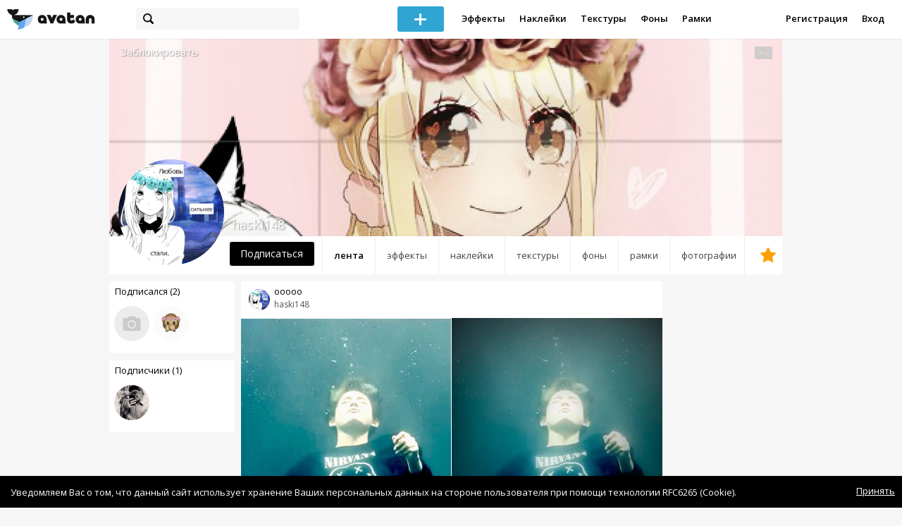

--- FILE ---
content_type: text/html; charset=utf-8
request_url: https://avatanplus.com/users/haski148
body_size: 5711
content:
<!DOCTYPE html>
<html>
  <head>
  	<meta http-equiv="X-UA-Compatible" content="IE=9; IE=8; IE=7; IE=EDGE" />
    <meta charset=utf-8>
    <title>Профиль - AVATAN PLUS</title>
    <link rel="SHORTCUT ICON" href="/i/shortcuticon.png?v=5" />
    <link rel="stylesheet" type="text/css" href="https://yastatic.net/jquery-ui/1.11.2/themes/smoothness/jquery-ui.min.css"/>
	<link rel="stylesheet" type="text/css" href="/css/style.css?t=1768637889"/>
	<link rel="stylesheet" type="text/css" href="/css/jquery.custom-scrollbar.css"/>
	<link rel="stylesheet" type="text/css" href="/css/vendor/nanoscroller.css"/>
	<script type="text/javascript" src="/js/vendor/jquery-1.10.2.min.js"></script>
		<!-- common modules -->
	<script type="text/javascript" src="/js/common/shop_modal.js?v=1768637889"></script>
	<script type="text/javascript" src="/js/common/vk_app.js?v=1768637889"></script>
	<script type="text/javascript" src="/js/common/favs_likes.js?v=1768637889"></script>
	<script type="text/javascript" src="/js/common/fullscreen_picture.js?v=1768637889"></script>
	<script type="text/javascript" src="/js/common/more.js?v=1768637889"></script>
	<script type="text/javascript" src="/js/common/editor.js?v=1768637889"></script>
	<script type="text/javascript" src="/js/common/add_common.js?v=1768637889"></script>
	<script type="text/javascript" src="/js/common/favourites.js?v=1768637889"></script>
	<script type="text/javascript" src="/js/common/modals.js?v=1768637889"></script>
	<script type="text/javascript" src="/js/common/assets.js?v=1768637889"></script>
	<script type="text/javascript" src="/js/common/elements.js?v=1768637889"></script>
	<script type="text/javascript" src="/js/common/final_procedures.js?v=1768637889"></script>
	<script type="text/javascript" src="/js/common/front_modal.js?v=1768637889"></script>
	<!-- end -->
	<script type="text/javascript" src="/js/vendor/jquery.nanoscroller.min.js?v=1768637889"></script>
	  	<script type="text/javascript" src="https://vk.com/js/api/share.js?93" charset="windows-1251"></script>
  	 		<link href='https://fonts.googleapis.com/css?family=Open+Sans:400,600&subset=cyrillic-ext,latin' rel='stylesheet' type='text/css'>
	<meta name="ermp-site-verification" value="D7357A7C-6C4F-475C-9374-0880A230111A">
	<!-- Yandex.RTB -->
	<script>window.yaContextCb=window.yaContextCb||[]</script>
	<script src="https://yandex.ru/ads/system/context.js" async></script>
  </head>
<body>
	
	<script type="text/javascript">
	 noflash_flag = true; 
	</script>

		<!--LiveInternet counter--><script type="text/javascript"><!--
	new Image().src = "//counter.yadro.ru/hit?r"+
	escape(document.referrer)+((typeof(screen)=="undefined")?"":
	";s"+screen.width+"*"+screen.height+"*"+(screen.colorDepth?
	screen.colorDepth:screen.pixelDepth))+";u"+escape(document.URL)+
	";"+Math.random();//--></script><!--/LiveInternet-->
	  	<div id="wrap">
	<div class="header">
			    
				<div class="center">
			<a class="logo-icon" href="/"></a>
			<div class="search">
				<span class="search-icon"></span>
								<form method="GET" action="/search" class="search-form">
									<div class="search-input"></div>
				</form>
			</div>
									<div class="menu" style="right: 260px;">
				<span class="add-photo blue-btn"><span></span></span>
				<a href="/list/effect" class="menu-item">Эффекты</a>
				<a href="/list/stickers" class="menu-item">Наклейки</a>
				<a href="/list/textures" class="menu-item">Текстуры</a>
								<a href="/list/backgrounds" class="menu-item">Фоны</a>
				<a href="/list/frames" class="menu-item">Рамки</a>
				<!--<a href="/list/photo" class="menu-item">Фотографии</a>-->
								<div class="clear"></div>
			</div>
			<form method="POST" action="" id="logout-form">
				<input type="hidden" name="logout" value="1">
			</form>
						<div class="auth-menu">
	    		<a href="/reg" class="menu-item">Регистрация</a>
				<a href="/login" class="menu-item">Вход</a>
				<div class="clear"></div>
	    	</div>
					</div>
	</div>
	<div class="main">
<script type="text/javascript">
	var _user_id = 0;
	var _hash = 'guest';
		var action_string =  'https://avatanplus.com/api/upload/avatars/' + _user_id  + '/' + _hash;
	var username = 'haski148';
	
	
	$('document').ready(function(){
		if ($('.profile-cover IMG').height() == 285){
			$(window).scrollTop(140);
		}
	});
</script>

 


<div class="profile-header">
	<div class="profile-cover">
				<img src="http://avatanplus.com/files/covers/57820c53b398e155d4002718.jpg">
					</div>
		<a href="#" class="profile-block-user op-block" uid="489833">Заблокировать</a>
    	<div class="tabs bordered __margin">
		<a href="/users/haski148" class="active">Лента</a><a href="/users/haski148/effects" class="">Эффекты</a><a href="/users/haski148/stickers" class="">Наклейки</a><a href="/users/haski148/textures" class="">Текстуры</a><a href="/users/haski148/backgrounds" class="">Фоны</a><a href="/users/haski148/frames" class="">Рамки</a><a href="/users/haski148/photos" class="">Фотографии</a><a href="/users/haski148/fav" class=" _fav"><span></span></a>	</div>
	<div class="profile-header-userpic">
		<img src="https://avatanplus.com/files/userpics/578117d7506e1155d0452121.jpg">
			</div>
	<div class="profile-username">
		haski148	</div>
		<a href="#" class="friend-add blue-btn profile-friend-btn" uid="489833">Подписаться</a>
	<a href="/users/haski148/messages/" class="send-message"><span></span></a>
	</div>

<div class="left-col">
	<div class="friends">
		<div class="friends-header">
			<a href="/users/haski148/friends/subscriptions">Подписался (2)</a>
		</div>
		<a href="/users/yla1233232"><img src="/i/64.png?v=3"></a><a href="/users/lol_zz_no"><img src="https://avatanplus.com/files/userpics/574dbb124d33215507a2bf8c.jpg"></a>		<a href="/users/haski148/friends/subscriptions" class="more">Показать еще...</a>
	</div>
	<div class="friends __2nd">
		<div class="friends-header">
			<a href="/users/haski148/friends/subscribers">Подписчики (1)</a> 
		</div>
		<a href="/users/cekofficial"><img src="https://avatanplus.com/files/userpics/62ca83d0e4e85181e712e82a_sm.jpg"></a>		<a href="/users/haski148/friends/subscribers" class="more">Показать еще...</a>
	</div>

	<div class="under-friends-ad">
		<!-- Yandex.RTB R-A-2078077-4 -->
		<div id="yandex_rtb_R-A-2078077-4"></div>
		<script>window.yaContextCb.push(()=>{
		  Ya.Context.AdvManager.render({
			renderTo: 'yandex_rtb_R-A-2078077-4',
			blockId: 'R-A-2078077-4'
		  })
		})</script>	</div>
	
	</div>
<div class="middle-col">
	<script>
	$(document).ready(function(){
		site.more.initList('feed', 10, 14, '');
		site.elements.initEditElement();
		site.favs_likes.init('list');

	});
</script>
<div class="list">
	<div class="elements-col cabwidth x1">
<div class="element">
	
	<div class="top">
		<span class="user">
			<a href="/users/haski148">
				<img src="https://avatanplus.com/files/userpics/578117d75072e155d0452122_sm.jpg">
			</a>
			<a href="/users/haski148">
				<span class="nickname _has_name">haski148</span>
			</a>
			<a class="title" href="/detail/effect-1099206">ооооо</a>		</a>
									</div>
		<a class="__effect-1 mid __two" href="/detail/effect-1099206">
		<img src="https://avatanplus.com/files/effects/mid/578ef71095417156067518e3.jpg" class="original"><img src="https://avatanplus.com/files/effects/mid/578ef710b412815606751962.jpg">
	</a>
						<div class="element-tags">
						<a href="/search?s=bts" class="tag" attr-tag="bts">#bts</a>
					</div>
		<div class="bottom">
				<span class="btns" attr_element_id="1099206" attr_element_type="effect" attr_element_resource_type="1">
						<span class="fav"><i></i><b>36</b></span>
						<span class="like"><i></i><b>6</b></span>
		</span>
			</div>
</div>
<div class="element">
	
	<div class="top">
		<span class="user">
			<a href="/users/haski148">
				<img src="https://avatanplus.com/files/userpics/578117d75072e155d0452122_sm.jpg">
			</a>
			<a href="/users/haski148">
				<span class="nickname _has_name">haski148</span>
			</a>
			<a class="title" href="/detail/photo-1036994">люси</a>		</a>
									</div>
		<a class="__photo-1 mid __one" href="/detail/photo-1036994">
		<img src="https://avatanplus.com/files/photos/mid/57820c6940631155d4007b30.jpg">
	</a>
						<div class="element-tags">
						<a href="/search?s=%D1%85%D0%B2%D0%BE%D1%81%D1%82_%D1%84%D0%B5%D0%B8" class="tag" attr-tag="хвост_феи">#хвост_феи</a>
					</div>
		<div class="bottom">
				<span class="btns" attr_element_id="1036994" attr_element_type="photo" attr_element_resource_type="1">
						<span class="like"><i></i><b></b></span>
		</span>
			</div>
</div>
<div class="element">
	
	<div class="top">
		<span class="user">
			<a href="/users/haski148">
				<img src="https://avatanplus.com/files/userpics/578117d75072e155d0452122_sm.jpg">
			</a>
			<a href="/users/haski148">
				<span class="nickname _has_name">haski148</span>
			</a>
			<a class="title" href="/detail/resource-1033373">обниму ведь</a>		</a>
									</div>
		<a class="__resource-2 mid __one __bkg" href="/detail/resource-1033373">
		<img src="https://avatanplus.com/files/resources/mid/57811bfa299b1155d055493a.png">
	</a>
						<div class="element-tags">
						<a href="/search?s=%D0%BA%D0%BE%D1%82+%D0%B0%D0%BC%D0%B0+%D1%85%D0%B0%D1%81%D0%BB%D0%B0" class="tag" attr-tag="кот ама хасла">#кот ама хасла</a>
					</div>
		<div class="bottom">
				<span class="btns" attr_element_id="1033373" attr_element_type="resource" attr_element_resource_type="2">
						<span class="fav"><i></i><b>7</b></span>
						<span class="like"><i></i><b></b></span>
		</span>
			</div>
</div>
<div class="element">
	
	<div class="top">
		<span class="user">
			<a href="/users/haski148">
				<img src="https://avatanplus.com/files/userpics/578117d75072e155d0452122_sm.jpg">
			</a>
			<a href="/users/haski148">
				<span class="nickname _has_name">haski148</span>
			</a>
			<a class="title" href="/detail/resource-1033370">ппк</a>		</a>
									</div>
		<a class="__resource-2 mid __one __bkg" href="/detail/resource-1033370">
		<img src="https://avatanplus.com/files/resources/mid/57811bdeeb23c155d054def3.png">
	</a>
						<div class="element-tags">
						<a href="/search?s=%D0%BF%D0%BF%D0%BA" class="tag" attr-tag="ппк">#ппк</a>
					</div>
		<div class="bottom">
				<span class="btns" attr_element_id="1033370" attr_element_type="resource" attr_element_resource_type="2">
						<span class="fav"><i></i><b>9</b></span>
						<span class="like"><i></i><b></b></span>
		</span>
			</div>
</div>
<div class="element">
	
	<div class="top">
		<span class="user">
			<a href="/users/haski148">
				<img src="https://avatanplus.com/files/userpics/578117d75072e155d0452122_sm.jpg">
			</a>
			<a href="/users/haski148">
				<span class="nickname _has_name">haski148</span>
			</a>
			<a class="title" href="/detail/resource-1033367">торт</a>		</a>
									</div>
		<a class="__resource-2 mid __one __bkg" href="/detail/resource-1033367">
		<img src="https://avatanplus.com/files/resources/mid/57811bc76d2af155d0548317.png">
	</a>
						<div class="element-tags">
						<a href="/search?s=%D1%8D%D0%BB%D1%8C%D0%B7%D0%B0+%D0%BB%D0%B0%D0%B2+%D1%82%D0%BE%D1%80%D1%82" class="tag" attr-tag="эльза лав торт">#эльза лав торт</a>
					</div>
		<div class="bottom">
				<span class="btns" attr_element_id="1033367" attr_element_type="resource" attr_element_resource_type="2">
						<span class="fav"><i></i><b>2</b></span>
						<span class="like"><i></i><b></b></span>
		</span>
			</div>
</div>
<div class="element">
	
	<div class="top">
		<span class="user">
			<a href="/users/haski148">
				<img src="https://avatanplus.com/files/userpics/578117d75072e155d0452122_sm.jpg">
			</a>
			<a href="/users/haski148">
				<span class="nickname _has_name">haski148</span>
			</a>
			<a class="title" href="/detail/resource-1033343">стар</a>		</a>
									</div>
		<a class="__resource-2 mid __one __bkg" href="/detail/resource-1033343">
		<img src="https://avatanplus.com/files/resources/mid/57811bb12fc41155d0542c2c.png">
	</a>
						<div class="element-tags">
						<a href="/search?s=%D1%81%D1%82%D0%B0%D1%80" class="tag" attr-tag="стар">#стар</a>
					</div>
		<div class="bottom">
				<span class="btns" attr_element_id="1033343" attr_element_type="resource" attr_element_resource_type="2">
						<span class="fav"><i></i><b>8</b></span>
						<span class="like"><i></i><b></b></span>
		</span>
			</div>
</div>
<div class="element">
	
	<div class="top">
		<span class="user">
			<a href="/users/haski148">
				<img src="https://avatanplus.com/files/userpics/578117d75072e155d0452122_sm.jpg">
			</a>
			<a href="/users/haski148">
				<span class="nickname _has_name">haski148</span>
			</a>
			<a class="title" href="/detail/resource-1033326">сердце</a>		</a>
									</div>
		<a class="__resource-2 mid __one __bkg" href="/detail/resource-1033326">
		<img src="https://avatanplus.com/files/resources/mid/57811b8cd0811155d0539e36.png">
	</a>
						<div class="element-tags">
						<a href="/search?s=%D0%BB%D0%B0%D0%B2" class="tag" attr-tag="лав">#лав</a>
					</div>
		<div class="bottom">
				<span class="btns" attr_element_id="1033326" attr_element_type="resource" attr_element_resource_type="2">
						<span class="fav"><i></i><b>17</b></span>
						<span class="like"><i></i><b>2</b></span>
		</span>
			</div>
</div>
<div class="element">
	
	<div class="top">
		<span class="user">
			<a href="/users/haski148">
				<img src="https://avatanplus.com/files/userpics/578117d75072e155d0452122_sm.jpg">
			</a>
			<a href="/users/haski148">
				<span class="nickname _has_name">haski148</span>
			</a>
			<a class="title" href="/detail/resource-1033322">фаб</a>		</a>
									</div>
		<a class="__resource-2 mid __one __bkg" href="/detail/resource-1033322">
		<img src="https://avatanplus.com/files/resources/mid/57811b75bd6dc155d0534410.png">
	</a>
						<div class="element-tags">
						<a href="/search?s=%D1%84%D0%B0%D0%B1" class="tag" attr-tag="фаб">#фаб</a>
					</div>
		<div class="bottom">
				<span class="btns" attr_element_id="1033322" attr_element_type="resource" attr_element_resource_type="2">
						<span class="fav"><i></i><b>6</b></span>
						<span class="like"><i></i><b></b></span>
		</span>
			</div>
</div>
<div class="element">
	
	<div class="top">
		<span class="user">
			<a href="/users/haski148">
				<img src="https://avatanplus.com/files/userpics/578117d75072e155d0452122_sm.jpg">
			</a>
			<a href="/users/haski148">
				<span class="nickname _has_name">haski148</span>
			</a>
			<a class="title" href="/detail/resource-1033317">кавай</a>		</a>
									</div>
		<a class="__resource-2 mid __one __bkg" href="/detail/resource-1033317">
		<img src="https://avatanplus.com/files/resources/mid/57811b3a2e2f8155d0525b4d.png">
	</a>
						<div class="element-tags">
						<a href="/search?s=%D1%81%D0%BC%D0%B0%D0%B8%D0%BB%D0%B8%D0%BA" class="tag" attr-tag="смаилик">#смаилик</a>
					</div>
		<div class="bottom">
				<span class="btns" attr_element_id="1033317" attr_element_type="resource" attr_element_resource_type="2">
						<span class="fav"><i></i><b>137</b></span>
						<span class="like"><i></i><b>4</b></span>
		</span>
			</div>
</div>
<div class="element">
	
	<div class="top">
		<span class="user">
			<a href="/users/haski148">
				<img src="https://avatanplus.com/files/userpics/578117d75072e155d0452122_sm.jpg">
			</a>
			<a href="/users/haski148">
				<span class="nickname _has_name">haski148</span>
			</a>
			<a class="title" href="/detail/resource-1033315">панда</a>		</a>
									</div>
		<a class="__resource-2 mid __one __bkg" href="/detail/resource-1033315">
		<img src="https://avatanplus.com/files/resources/mid/57811b2a02129155d0521c18.png">
	</a>
						<div class="element-tags">
						<a href="/search?s=%D1%81%D0%BC%D0%B0%D0%B8%D0%BB%D0%B8%D0%BA" class="tag" attr-tag="смаилик">#смаилик</a>
					</div>
		<div class="bottom">
				<span class="btns" attr_element_id="1033315" attr_element_type="resource" attr_element_resource_type="2">
						<span class="fav"><i></i><b>17</b></span>
						<span class="like"><i></i><b>2</b></span>
		</span>
			</div>
</div></div>
	<div class="clear"></div>
	<div class="scroll-marker"></div>
	<div class="progress"><span></span></div>
</div>
</div>
<div class="right-col">
	<!-- Yandex.RTB R-A-2078077-4 -->
		<div id="yandex_rtb_R-A-2078077-4"></div>
		<script>window.yaContextCb.push(()=>{
		  Ya.Context.AdvManager.render({
			renderTo: 'yandex_rtb_R-A-2078077-4',
			blockId: 'R-A-2078077-4'
		  })
		})</script></div>
<div class="clear"></div>
<script type="text/javascript" src="/js/userpic_modal.js?v=1768637889"></script>
<script type="text/javascript" src="/js/profile.js?v=1768637889"></script>
<style type="text/css">

    .main.flash, .avatanplus-middle.flash{
        margin: 0 auto;
        border: none;
        min-height: none;
        width: 100%;
    }

    .flash-left{
        float: left;
        margin-right: 6px;
        margin-bottom: 10px;
    }

    .ad-flash-bottom{
        text-align: center;
        margin-top: 12px;
        display: none;
    }

    .ad-flash-right{
        float: left;
        display: none;
    }
</style>

<script type="text/javascript" src="//cdnjs.cloudflare.com/ajax/libs/swfobject/2.2/swfobject.min.js"></script>

<script type="text/javascript">

function fitFlashToWindow(){
    var width  = window.innerWidth;
    var height = window.innerHeight;
    
        var flash_width = width-224;
    var flash_height = height - 155;
    $('.ad-flash-bottom').css('margin-top', '50px');
    $('.ad-flash-right').css('margin-left', '40px');
        $('#app, .flash-left').css('width', flash_width + 'px');
    $('#app').css('height', flash_height + 'px');
    if (flash_height > 600){
        $('.ad-flash-right').css('margin-top', parseInt((flash_height-600)/2))
    }
}

var appHeight = "100%";
var isDebugVersion = "false";
var isLightVersion = 0;
var appVersion = '1768637889';

function initAvatan(flashvars) {
    console.log("Initializing SWFObject");
    var swfVersionStr = "10.3.183";
    var swfStr = (isDebugVersion == "true" ? "//test.avatan.ru/" : "//avatan.ru/");
    if (isLightVersion == 1){
        swfStr = swfStr + "AvatanLight.swf?nocache=";
    }
    else {
        swfStr = swfStr + "Avatan.swf?nocache=";
    }
    swfStr = swfStr + appVersion;
    //Parse request query string and put it into flashvars
    if (flashvars == undefined) var flashvars = {};

    
    flashvars["avatanplus_site_host"] = "https://avatanplus.com";
    flashvars["avatanplus_image_hosts"] = "https://avatanplus.com";

        flashvars["config"] = "avatanPlus.xml";
    flashvars["socialType"] = "pp";
    
    var queryString = window.location.search.substring(1);
    if (queryString.length > 0) {
        var i, pairs = queryString.split('&');
        for (i = 0; i < pairs.length; i++) {
            var pair = pairs[i].split('=');
            var key = pair[0].toLowerCase();
            var value = pair[1];
            if (key != 'user_id')
                flashvars[key] = value;
        }
    }
    
    var params = {};
    params.quality = "high";
    params.bgcolor = "white";
    params.allowscriptaccess = "always";
    params.allowfullscreen = "true";
    if (swfobject.hasFlashPlayerVersion("11.3")){
        params.allowFullScreenInteractive = "true";
    }
    params.wmode = "direct";
    
    var attributes = {};
    attributes.id = "app";
    attributes.name = "app";
    attributes.align = "middle";
    attributes.scale = "exactfit"; 
    
    swfobject.embedSWF(
        swfStr, "flashContent", 
        "100%", "100%",
        swfVersionStr, "AvatanDummy.swf", 
        flashvars, params, attributes);
    
    swfobject.createCSS("#flashContent", "display:block;text-align:left;");

    fitFlashToWindow();
}

/*
 * These two events are used by SWF's ExternalInterface 
 */

window.addEventListener("focus", onWindowFocusIn, false);
window.addEventListener("blur", onWindowFocusOut, false);

function flashReady(){

    $('.ad-flash-bottom, .ad-flash-right').show();
        fitFlashToWindow();
    $(window).bind('resize', fitFlashToWindow);

    if (site.editor.mode == 'front'){
        if (site.editor.collage == false)
            document.app.initFileUpload('create', site.editor.files, 'local');
        else
            document.app.initFileUpload('collage', site.editor.files, 'local');
    }

    else if (site.editor.mode == 'detail'){
        params = {}
        params.element_data = site.editor.json_element_data;

        if (site.editor.element_type == 'resource'){
            if (site.editor.resource_type == 1)
                params.blendMode = site.editor.resource_blend_mode;

            document.app.initFileUpload('resource', site.editor.files, 'local',
            site.editor.resource_type, site.editor.resource_src, params);
        }
        else if (site.editor.element_type == 'effect'){
            params.element_data.effect_content = site.editor.base64_effect;
            //params.effect_name = site.editor.effect_name;
            //params.effect_picture = site.editor.effect_picture;
            document.app.initFileUpload('resource', site.editor.files, 'local',
            site.editor.resource_type, site.editor.resource_src, params);
        }
    }
}

function onWindowFocusIn() {
    try {
        document.app.onWindowFocusIn();
    }
    catch (e){}
}

function onWindowFocusOut() {
    try {
        document.app.onWindowFocusOut();
    }
    catch (e){}
}

</script>
<div class="flash-left">
    <div id="flashContent" style="width: 100%; height: 0px; float: left">
        <div class="no-flash-notification">
            Для работы приложения необходим Flash Player. 
            Вы можете установить его <a href="https://get.adobe.com/ru/flashplayer/">по этой ссылке</a>.
        </div>
    </div>
    <div class="ad-flash-bottom">
                            </div>
</div>
<div style="width: 160px float: left" class="ad-flash-right">
            </div>
<div class="clear"></div>
	</div>
  	</div>
  	<div class="footer">
  		<div class="center">
  			<div class="links">
  				<!--<a href="/pages/about">О сайте</a> | <a href="/pages/help">Помощь</a> | <a href="/pages/rules">Правила</a> | --><!-- | <a href="/pages/policy">Политика конфиденциальности</a>--><!-- | <a href="/pages/copyrights">Авторское право</a>-->
  			</div>
  			<div class="links right">
  				<a href="/pages/policy">Политика конфиденциальности</a> | <a href="/pages/eula">Пользовательское соглашение</a> | <a href="/pages/contacts">Связаться с нами</a>
  			</div>
  			<div class="links right-lower">
  				<a href="#">
	  				<!--Нашли ошибку? - Напишите нам-->
  				</a>
  			</div>
        <!--
  			<div class="socials">
  			</div>
        -->
  			<div class="copyright" style="left: 0px;">
  				© Copyright 2026 Avatan Plus
  			</div>
  		</div>
  	</div>
  	
  	  	
  <script type="text/javascript">

    var allow_upload_gif = false;
		var auth_state = 'guest';
    var flash_path = 'https://avatan.ru';
    var shop_path = 'http://avatanshop.ru';
    var uri_string = 'users/haski148';
        var abuse_types = {"copyrights":"\u041d\u0430\u0440\u0443\u0448\u0435\u043d\u0438\u0435 \u0430\u0432\u0442\u043e\u0440\u0441\u043a\u0438\u0445 \u043f\u0440\u0430\u0432","extremism":"\u042d\u043a\u0441\u0442\u0440\u0435\u043c\u0438\u0437\u043c","drugs":"\u041f\u0440\u043e\u043f\u0430\u0433\u0430\u043d\u0434\u0430 \u043d\u0430\u0440\u043a\u043e\u0442\u0438\u043a\u043e\u0432","porno":"\u041f\u043e\u0440\u043d\u043e\u0433\u0440\u0430\u0444\u0438\u0447\u0435\u0441\u043a\u0438\u0435 \u043c\u0430\u0442\u0435\u0440\u0438\u0430\u043b\u044b","other":"\u041f\u0440\u043e\u0447\u0435\u0435"}	</script>
  <script type="text/javascript" src="https://yastatic.net/jquery-ui/1.11.2/jquery-ui.min.js"></script>
	<script type="text/javascript" src="/js/effect_detail.js"></script>
	<script type="text/javascript" src="/js/vendor/jquery.custom-scrollbar.min.js"></script>
  <script type="text/javascript" src="/js/comments.js?v=1768637889"></script>
	<script type="text/javascript" src="/js/fd_uploader.js?v=1768637889"></script>
  <script type="text/javascript" src="/js/tagfield.js?v=1768637889"></script>
    </body>
</html>